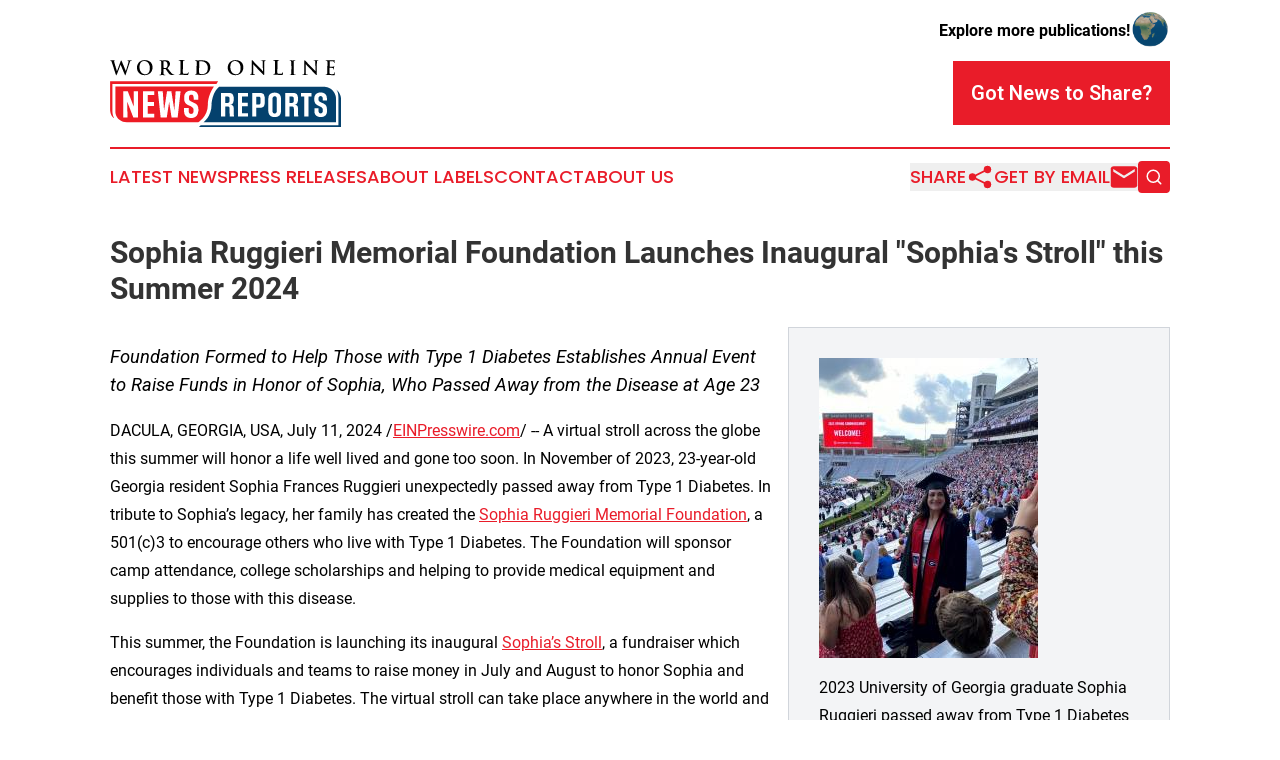

--- FILE ---
content_type: text/html;charset=utf-8
request_url: https://www.worldonlinenewsreports.com/article/726287231-sophia-ruggieri-memorial-foundation-launches-inaugural-sophia-s-stroll-this-summer-2024
body_size: 7247
content:
<!DOCTYPE html>
<html lang="en">
<head>
  <title>Sophia Ruggieri Memorial Foundation Launches Inaugural &quot;Sophia&#39;s Stroll&quot; this Summer 2024 | World Online News Reports</title>
  <meta charset="utf-8">
  <meta name="viewport" content="width=device-width, initial-scale=1">
    <meta name="description" content="World Online News Reports is an online news publication focusing on the World: Your top news on global issues">
    <link rel="icon" href="https://cdn.newsmatics.com/agp/sites/worldonlinenewsreports-favicon-1.png" type="image/png">
  <meta name="csrf-token" content="Xza-RJuaeP3_1EH_eDw6D630WfZM2EV9z9G8p8wy8yk=">
  <meta name="csrf-param" content="authenticity_token">
  <link href="/css/styles.min.css?v1d0b8e25eaccc1ca72b30a2f13195adabfa54991" rel="stylesheet" data-turbo-track="reload">
  <link rel="stylesheet" href="/plugins/vanilla-cookieconsent/cookieconsent.css?v1d0b8e25eaccc1ca72b30a2f13195adabfa54991">
  
<style type="text/css">
    :root {
        --color-primary-background: rgba(233, 28, 41, 0.3);
        --color-primary: #e91c29;
        --color-secondary: #02416c;
    }
</style>

  <script type="importmap">
    {
      "imports": {
          "adController": "/js/controllers/adController.js?v1d0b8e25eaccc1ca72b30a2f13195adabfa54991",
          "alertDialog": "/js/controllers/alertDialog.js?v1d0b8e25eaccc1ca72b30a2f13195adabfa54991",
          "articleListController": "/js/controllers/articleListController.js?v1d0b8e25eaccc1ca72b30a2f13195adabfa54991",
          "dialog": "/js/controllers/dialog.js?v1d0b8e25eaccc1ca72b30a2f13195adabfa54991",
          "flashMessage": "/js/controllers/flashMessage.js?v1d0b8e25eaccc1ca72b30a2f13195adabfa54991",
          "gptAdController": "/js/controllers/gptAdController.js?v1d0b8e25eaccc1ca72b30a2f13195adabfa54991",
          "hamburgerController": "/js/controllers/hamburgerController.js?v1d0b8e25eaccc1ca72b30a2f13195adabfa54991",
          "labelsDescription": "/js/controllers/labelsDescription.js?v1d0b8e25eaccc1ca72b30a2f13195adabfa54991",
          "searchController": "/js/controllers/searchController.js?v1d0b8e25eaccc1ca72b30a2f13195adabfa54991",
          "videoController": "/js/controllers/videoController.js?v1d0b8e25eaccc1ca72b30a2f13195adabfa54991",
          "navigationController": "/js/controllers/navigationController.js?v1d0b8e25eaccc1ca72b30a2f13195adabfa54991"          
      }
    }
  </script>
  <script>
      (function(w,d,s,l,i){w[l]=w[l]||[];w[l].push({'gtm.start':
      new Date().getTime(),event:'gtm.js'});var f=d.getElementsByTagName(s)[0],
      j=d.createElement(s),dl=l!='dataLayer'?'&l='+l:'';j.async=true;
      j.src='https://www.googletagmanager.com/gtm.js?id='+i+dl;
      f.parentNode.insertBefore(j,f);
      })(window,document,'script','dataLayer','GTM-KGCXW2X');
  </script>

  <script>
    window.dataLayer.push({
      'cookie_settings': 'delta'
    });
  </script>
</head>
<body class="df-5 is-subpage">
<noscript>
  <iframe src="https://www.googletagmanager.com/ns.html?id=GTM-KGCXW2X"
          height="0" width="0" style="display:none;visibility:hidden"></iframe>
</noscript>
<div class="layout">

  <!-- Top banner -->
  <div class="max-md:hidden w-full content universal-ribbon-inner flex justify-end items-center">
    <a href="https://www.affinitygrouppublishing.com/" target="_blank" class="brands">
      <span class="font-bold text-black">Explore more publications!</span>
      <div>
        <img src="/images/globe.png" height="40" width="40" class="icon-globe"/>
      </div>
    </a>
  </div>
  <header data-controller="hamburger">
  <div class="content">
    <div class="header-top">
      <div class="flex gap-2 masthead-container justify-between items-center">
        <div class="mr-4 logo-container">
          <a href="/">
              <img src="https://cdn.newsmatics.com/agp/sites/worldonlinenewsreports-logo-1.svg" alt="World Online News Reports"
                class="max-md:!h-[60px] lg:!max-h-[115px]" height="66"
                width="auto" />
          </a>
        </div>
        <button class="hamburger relative w-8 h-6">
          <span aria-hidden="true"
            class="block absolute h-[2px] w-9 bg-[--color-primary] transform transition duration-500 ease-in-out -translate-y-[15px]"></span>
          <span aria-hidden="true"
            class="block absolute h-[2px] w-7 bg-[--color-primary] transform transition duration-500 ease-in-out translate-x-[7px]"></span>
          <span aria-hidden="true"
            class="block absolute h-[2px] w-9 bg-[--color-primary] transform transition duration-500 ease-in-out translate-y-[15px]"></span>
        </button>
        <a href="/submit-news" class="max-md:hidden button button-upload-content button-primary w-fit">
          <span>Got News to Share?</span>
        </a>
      </div>
      <!--  Screen size line  -->
      <div class="absolute bottom-0 -ml-[20px] w-screen h-[1px] bg-[--color-primary] z-50 md:hidden">
      </div>
    </div>
    <!-- Navigation bar -->
    <div class="navigation is-hidden-on-mobile" id="main-navigation">
      <div class="w-full md:hidden">
        <div data-controller="search" class="relative w-full">
  <div data-search-target="form" class="relative active">
    <form data-action="submit->search#performSearch" class="search-form">
      <input type="text" name="query" placeholder="Search..." data-search-target="input" class="search-input md:hidden" />
      <button type="button" data-action="click->search#toggle" data-search-target="icon" class="button-search">
        <img height="18" width="18" src="/images/search.svg" />
      </button>
    </form>
  </div>
</div>

      </div>
      <nav class="navigation-part">
          <a href="/latest-news" class="nav-link">
            Latest News
          </a>
          <a href="/press-releases" class="nav-link">
            Press Releases
          </a>
          <a href="/about-labels" class="nav-link">
            About Labels
          </a>
          <a href="/contact" class="nav-link">
            Contact
          </a>
          <a href="/about" class="nav-link">
            About Us
          </a>
      </nav>
      <div class="w-full md:w-auto md:justify-end">
        <div data-controller="navigation" class="header-actions hidden">
  <button class="nav-link flex gap-1 items-center" onclick="window.ShareDialog.openDialog()">
    <span data-navigation-target="text">
      Share
    </span>
    <span class="icon-share"></span>
  </button>
  <button onclick="window.AlertDialog.openDialog()" class="nav-link nav-link-email flex items-center gap-1.5">
    <span data-navigation-target="text">
      Get by Email
    </span>
    <span class="icon-mail"></span>
  </button>
  <div class="max-md:hidden">
    <div data-controller="search" class="relative w-full">
  <div data-search-target="form" class="relative active">
    <form data-action="submit->search#performSearch" class="search-form">
      <input type="text" name="query" placeholder="Search..." data-search-target="input" class="search-input md:hidden" />
      <button type="button" data-action="click->search#toggle" data-search-target="icon" class="button-search">
        <img height="18" width="18" src="/images/search.svg" />
      </button>
    </form>
  </div>
</div>

  </div>
</div>

      </div>
      <a href="/submit-news" class="md:hidden uppercase button button-upload-content button-primary w-fit">
        <span>Got News to Share?</span>
      </a>
      <a href="https://www.affinitygrouppublishing.com/" target="_blank" class="nav-link-agp">
        Explore more publications!
        <img src="/images/globe.png" height="35" width="35" />
      </a>
    </div>
  </div>
</header>

  <div id="main-content" class="content">
    <div id="flash-message"></div>
    <h1>Sophia Ruggieri Memorial Foundation Launches Inaugural &quot;Sophia&#39;s Stroll&quot; this Summer 2024</h1>
<div class="press-release">
  <div class="pr_images_column"><div class="pr_image"><a href="https://img.einpresswire.com/large/702918/sophia-ruggieri-2023-uga-gradua.jpeg#1663x2269" target="_blank" rel="nofollow"><img src="https://img.einpresswire.com/medium/702918/sophia-ruggieri-2023-uga-gradua.jpeg" width="219" height="300" alt="Sophia Ruggieri shown at her University of Georgia Graduation in 2023." style="max-width: 100%; height: auto;" /></a><p>2023 University of Georgia graduate Sophia Ruggieri passed away from Type 1 Diabetes in November, 2023.</p></div>
<div class="pr_image"><a href="https://img.einpresswire.com/large/702919/sophia-ruggieri-portrait.jpeg#1284x2778" target="_blank" rel="nofollow"><img src="https://img.einpresswire.com/medium/702919/sophia-ruggieri-portrait.jpeg" width="138" height="300" alt="Sophia's Stroll honors the memory of Sophia Ruggieri, shown here." style="max-width: 100%; height: auto;" /></a><p>Sophia&#x2019;s Stroll will support the Sophia Ruggieri Memorial Foundation to honor Sophia&#x2019;s memory and help those with Type 1 Diabetes.</p></div>
<div class="pr_image"><a href="https://img.einpresswire.com/large/702920/assaf-family.jpeg#1600x1067" target="_blank" rel="nofollow"><img src="https://img.einpresswire.com/medium/702920/assaf-family.jpeg" width="300" height="200" alt="Assaf Family Gathered in their Sophia's Stroll T-shirts getting ready for their Stroll in Banner Elk, NC." style="max-width: 100%; height: auto;" /></a><p>Team Assaf gearing up for their stroll in Banner Elk, NC. Photo by Brianna Fisher Photography.</p></div></div>
<p style="margin-bottom:1em;font-size:115%;"><i>Foundation Formed to Help Those with Type 1 Diabetes Establishes Annual Event to Raise Funds in Honor of Sophia, Who Passed Away from the Disease at Age 23</i></p>
<div class="pr_quote_positioner" style="width:0px;height:20em;float:left;"></div><div class="pr_quote" style="clear:left;float:left;margin:20px 10px 20px 0px;max-width:300px;padding: 25px 10px 10px 25px; font-size: 1.1em; background: transparent url('//www.einpresswire.com/images/quote_136.png') no-repeat left top;"><b>Sophia&#39;s bright light touched all who knew her. Helping others was her mission. The Foundation continues Sophia&#39;s giving spirit. Donations will go directly to help those with Type 1 Diabetes.&rdquo;</b><div style="float:right;font-style:italic;">&mdash; Frank Ruggieri, Sophia&#39;s Father and President &amp; CEO of the Foundation</div></div><p>DACULA, GEORGIA, USA, July 11, 2024 /<a href="https://www.einpresswire.com/?promo=4400" dir="auto" rel="nofollow external" target="_blank">EINPresswire.com</a>/ -- A virtual stroll across the globe this summer will honor a life well lived and gone too soon. In November of 2023, 23-year-old Georgia resident Sophia Frances Ruggieri unexpectedly passed away from Type 1 Diabetes. In tribute to Sophia’s legacy, her family has created the <a href="http://www.sophiaruggierifoundation.org" rel="external nofollow" target="_blank">Sophia Ruggieri Memorial Foundation</a>, a 501(c)3 to encourage others who live with Type 1 Diabetes. The Foundation will sponsor camp attendance, college scholarships and helping to provide medical equipment and supplies to those with this disease.</p>
<p>This summer, the Foundation is launching its inaugural <a href="https://www.sophiaruggierifoundation.org/sophia-s-stroll" rel="external nofollow" target="_blank">Sophia’s Stroll</a>, a fundraiser which encourages individuals and teams to raise money in July and August to honor Sophia and benefit those with Type 1 Diabetes. The virtual stroll can take place anywhere in the world and can be any length. Team or individual activities may include walking, running, biking, hiking, swimming or skating, or donations may simply be contributed. Team registration instructions and donation opportunities may be <a href="https://secure.givelively.org/donate/sophia-ruggieri-memorial-fndn-serving-those-with-type-1-diabetes" rel="external nofollow" target="_blank">found here.</a> </p>
<p>Sophia was diagnosed with Type 1 Diabetes at age 13. She was a vibrant young woman who never complained about her condition, choosing instead to pour her love of life into family, friends, teammates, and a love for dogs and all animals. She enjoyed playing sports including track and Lacrosse, and loved exploring and hiking the Brevard, North Carolina Mountains. Sophia earned a BA degree in Communications Studies from the University of Georgia. After graduation when she was about to begin her career in Atlanta, she unexpectedly passed away, devastating all who knew and loved her shining spirit.  </p>
<p>Frank Ruggieri, Sophia’s father and President &amp; CEO of the Sophia Ruggieri Memorial Foundation, commented, “Sophia&#39;s bright light touched all who knew her and met her. She had that unique ability to connect with people and animals, sensing their feelings. Helping others was her mission. The Foundation continues Sophia&#39;s giving spirit. Donations will go directly to helping those with Type 1 Diabetes.” </p>
<p>Type 1 Diabetes is an autoimmune disease in which the body does not produce insulin. There is currently no known way to prevent it. According to a report by the American Diabetes Association, in 2021, 2 million people in the United States had Type 1 Diabetes [1].  Per the Center for Disease Control, 1.7 million of those were adults aged 20 years or older—or 5.7% of all U.S. adults with diagnosed diabetes—reported both having Type 1 Diabetes and using insulin [2].</p>
<p>Event information including description and enrollment directions for this summer’s Sophia’s Stroll may be found at <a href="https://www.sophiaruggierifoundation.org/sophia-s-stroll" rel="external nofollow" target="_blank">https://www.sophiaruggierifoundation.org/sophia-s-stroll</a>.</p>
<p>About The Sophia Ruggieri Memorial Foundation</p>
<p>The Sophia Ruggieri Memorial Foundation Serving Those With Type 1 Diabetes Inc., a 501(c)3 organization, was established to honor Sophia Ruggieri, a Dacula, Georgia resident, loving daughter, sister and friend, who passed away from Type 1 Diabetes. The organization’s inaugural fundraising event, Sophia’s Stroll, is a testament to Sophia’s love for hiking the forests and trails of North Carolina, travel and exploration.</p>
<p>Each summer, the Foundation will help send children to Camp Kudzu, a Georgia-based camp that for 25 years has brightened the summer for children ages 8 to 18 who have Type 1 Diabetes, where Sophia enjoyed volunteering. In addition, the Sophia Ruggieri Memorial Foundation will award college scholarships to students with Type 1 Diabetes and help provide medical equipment and supplies to those with the disease. </p> 
<p>For more information about the Sophia Ruggieri Memorial Foundation and to learn more about Sophia’s Story, please call 470-389-2931, email info@sophiaruggierifoundation.org, or visit <a href="http://www.sophiaruggierifoundation.org" rel="external nofollow" target="_blank">www.sophiaruggierifoundation.org</a>.<br /># # #</p>
<p>[1] <a href="https://diabetesatlas.org/atlas/t1d-index-2022/" rel="external nofollow" target="_blank">https://diabetesatlas.org/atlas/t1d-index-2022/</a><br />[2] <a href="https://www.cdc.gov/diabetes/php/data-research/index.html#:~:text=352%2C000%20children%20and%20adolescents%20younger,1%20diabetes%20and%20using%20insulin" rel="external nofollow" target="_blank">https://www.cdc.gov/diabetes/php/data-research/index.html#:~:text=352%2C000%20children%20and%20adolescents%20younger,1%20diabetes%20and%20using%20insulin</a></p><p class="contact" dir="auto" style="margin: 1em 0;">Frank Ruggieri<br />
Sophia Ruggieri Memorial Foundation<br />
+1 470-389-2931<br />
<a href="mailto:info@sophiaruggierifoundation.org" rel="nofollow">info@sophiaruggierifoundation.org</a><br />
Visit us on social media:<br />
<a href="https://www.facebook.com/profile.php?id=61556805033452&amp;mibextid=LQQJ4d" rel="nofollow">Facebook</a><br />
<a href="https://x.com/SRMFforDiabetes" rel="nofollow">X</a><br />
<a href="https://www.linkedin.com/company/sophia-ruggieri-memorial-foundation" rel="nofollow">LinkedIn</a><br />
<a href="https://www.instagram.com/srmftype1diabetes" rel="nofollow">Instagram</a></p>
<div class="website" style="padding:5px 0;"><div class="dynamic-iframe" data-width="960" data-height="720"  data-src="https://www.sophiaruggierifoundation.org/sophia-s-stroll"  data-frameborder="0" data-style="width:100%;"></div></div><p>
  Legal Disclaimer:
</p>
<p>
  EIN Presswire provides this news content "as is" without warranty of any kind. We do not accept any responsibility or liability
  for the accuracy, content, images, videos, licenses, completeness, legality, or reliability of the information contained in this
  article. If you have any complaints or copyright issues related to this article, kindly contact the author above.
</p>
<img class="prtr" src="https://www.einpresswire.com/tracking/article.gif?t=5&a=Ot_q2jOflyxkgnnp&i=zo3FS26weutfHJhT" alt="">
</div>

  </div>
</div>
<footer class="footer footer-with-line">
  <div class="content flex flex-col">
    <p class="footer-text text-sm mb-4 order-2 lg:order-1">© 1995-2026 Newsmatics Inc. dba Affinity Group Publishing &amp; World Online News Reports. All Rights Reserved.</p>
    <div class="footer-nav lg:mt-2 mb-[30px] lg:mb-0 flex gap-7 flex-wrap justify-center order-1 lg:order-2">
        <a href="/about" class="footer-link">About</a>
        <a href="/archive" class="footer-link">Press Release Archive</a>
        <a href="/submit-news" class="footer-link">Submit Press Release</a>
        <a href="/legal/terms" class="footer-link">Terms &amp; Conditions</a>
        <a href="/legal/dmca" class="footer-link">Copyright/DMCA Policy</a>
        <a href="/legal/privacy" class="footer-link">Privacy Policy</a>
        <a href="/contact" class="footer-link">Contact</a>
    </div>
  </div>
</footer>
<div data-controller="dialog" data-dialog-url-value="/" data-action="click->dialog#clickOutside">
  <dialog
    class="modal-shadow fixed backdrop:bg-black/20 z-40 text-left bg-white rounded-full w-[350px] h-[350px] overflow-visible"
    data-dialog-target="modal"
  >
    <div class="text-center h-full flex items-center justify-center">
      <button data-action="click->dialog#close" type="button" class="modal-share-close-button">
        ✖
      </button>
      <div>
        <div class="mb-4">
          <h3 class="font-bold text-[28px] mb-3">Share us</h3>
          <span class="text-[14px]">on your social networks:</span>
        </div>
        <div class="flex gap-6 justify-center text-center">
          <a href="https://www.facebook.com/sharer.php?u=https://www.worldonlinenewsreports.com" class="flex flex-col items-center font-bold text-[#4a4a4a] text-sm" target="_blank">
            <span class="h-[55px] flex items-center">
              <img width="40px" src="/images/fb.png" alt="Facebook" class="mb-2">
            </span>
            <span class="text-[14px]">
              Facebook
            </span>
          </a>
          <a href="https://www.linkedin.com/sharing/share-offsite/?url=https://www.worldonlinenewsreports.com" class="flex flex-col items-center font-bold text-[#4a4a4a] text-sm" target="_blank">
            <span class="h-[55px] flex items-center">
              <img width="40px" height="40px" src="/images/linkedin.png" alt="LinkedIn" class="mb-2">
            </span>
            <span class="text-[14px]">
            LinkedIn
            </span>
          </a>
        </div>
      </div>
    </div>
  </dialog>
</div>

<div data-controller="alert-dialog" data-action="click->alert-dialog#clickOutside">
  <dialog
    class="fixed backdrop:bg-black/20 modal-shadow z-40 text-left bg-white rounded-full w-full max-w-[450px] aspect-square overflow-visible"
    data-alert-dialog-target="modal">
    <div class="flex items-center text-center -mt-4 h-full flex-1 p-8 md:p-12">
      <button data-action="click->alert-dialog#close" type="button" class="modal-close-button">
        ✖
      </button>
      <div class="w-full" data-alert-dialog-target="subscribeForm">
        <img class="w-8 mx-auto mb-4" src="/images/agps.svg" alt="AGPs" />
        <p class="md:text-lg">Get the latest news on this topic.</p>
        <h3 class="dialog-title mt-4">SIGN UP FOR FREE TODAY</h3>
        <form data-action="submit->alert-dialog#submit" method="POST" action="/alerts">
  <input type="hidden" name="authenticity_token" value="Xza-RJuaeP3_1EH_eDw6D630WfZM2EV9z9G8p8wy8yk=">

  <input data-alert-dialog-target="fullnameInput" type="text" name="fullname" id="fullname" autocomplete="off" tabindex="-1">
  <label>
    <input data-alert-dialog-target="emailInput" placeholder="Email address" name="email" type="email"
      value=""
      class="rounded-xs mb-2 block w-full bg-white px-4 py-2 text-gray-900 border-[1px] border-solid border-gray-600 focus:border-2 focus:border-gray-800 placeholder:text-gray-400"
      required>
  </label>
  <div class="text-red-400 text-sm" data-alert-dialog-target="errorMessage"></div>

  <input data-alert-dialog-target="timestampInput" type="hidden" name="timestamp" value="1768594030" autocomplete="off" tabindex="-1">

  <input type="submit" value="Sign Up"
    class="!rounded-[3px] w-full mt-2 mb-4 bg-primary px-5 py-2 leading-5 font-semibold text-white hover:color-primary/75 cursor-pointer">
</form>
<a data-action="click->alert-dialog#close" class="text-black underline hover:no-underline inline-block mb-4" href="#">No Thanks</a>
<p class="text-[15px] leading-[22px]">
  By signing to this email alert, you<br /> agree to our
  <a href="/legal/terms" class="underline text-primary hover:no-underline" target="_blank">Terms & Conditions</a>
</p>

      </div>
      <div data-alert-dialog-target="checkEmail" class="hidden">
        <img class="inline-block w-9" src="/images/envelope.svg" />
        <h3 class="dialog-title">Check Your Email</h3>
        <p class="text-lg mb-12">We sent a one-time activation link to <b data-alert-dialog-target="userEmail"></b>.
          Just click on the link to
          continue.</p>
        <p class="text-lg">If you don't see the email in your inbox, check your spam folder or <a
            class="underline text-primary hover:no-underline" data-action="click->alert-dialog#showForm" href="#">try
            again</a>
        </p>
      </div>

      <!-- activated -->
      <div data-alert-dialog-target="activated" class="hidden">
        <img class="w-8 mx-auto mb-4" src="/images/agps.svg" alt="AGPs" />
        <h3 class="dialog-title">SUCCESS</h3>
        <p class="text-lg">You have successfully confirmed your email and are subscribed to <b>
            World Online News Reports
          </b> daily
          news alert.</p>
      </div>
      <!-- alreadyActivated -->
      <div data-alert-dialog-target="alreadyActivated" class="hidden">
        <img class="w-8 mx-auto mb-4" src="/images/agps.svg" alt="AGPs" />
        <h3 class="dialog-title">Alert was already activated</h3>
        <p class="text-lg">It looks like you have already confirmed and are receiving the <b>
            World Online News Reports
          </b> daily news
          alert.</p>
      </div>
      <!-- activateErrorMessage -->
      <div data-alert-dialog-target="activateErrorMessage" class="hidden">
        <img class="w-8 mx-auto mb-4" src="/images/agps.svg" alt="AGPs" />
        <h3 class="dialog-title">Oops!</h3>
        <p class="text-lg mb-4">It looks like something went wrong. Please try again.</p>
        <form data-action="submit->alert-dialog#submit" method="POST" action="/alerts">
  <input type="hidden" name="authenticity_token" value="Xza-RJuaeP3_1EH_eDw6D630WfZM2EV9z9G8p8wy8yk=">

  <input data-alert-dialog-target="fullnameInput" type="text" name="fullname" id="fullname" autocomplete="off" tabindex="-1">
  <label>
    <input data-alert-dialog-target="emailInput" placeholder="Email address" name="email" type="email"
      value=""
      class="rounded-xs mb-2 block w-full bg-white px-4 py-2 text-gray-900 border-[1px] border-solid border-gray-600 focus:border-2 focus:border-gray-800 placeholder:text-gray-400"
      required>
  </label>
  <div class="text-red-400 text-sm" data-alert-dialog-target="errorMessage"></div>

  <input data-alert-dialog-target="timestampInput" type="hidden" name="timestamp" value="1768594030" autocomplete="off" tabindex="-1">

  <input type="submit" value="Sign Up"
    class="!rounded-[3px] w-full mt-2 mb-4 bg-primary px-5 py-2 leading-5 font-semibold text-white hover:color-primary/75 cursor-pointer">
</form>
<a data-action="click->alert-dialog#close" class="text-black underline hover:no-underline inline-block mb-4" href="#">No Thanks</a>
<p class="text-[15px] leading-[22px]">
  By signing to this email alert, you<br /> agree to our
  <a href="/legal/terms" class="underline text-primary hover:no-underline" target="_blank">Terms & Conditions</a>
</p>

      </div>

      <!-- deactivated -->
      <div data-alert-dialog-target="deactivated" class="hidden">
        <img class="w-8 mx-auto mb-4" src="/images/agps.svg" alt="AGPs" />
        <h3 class="dialog-title">You are Unsubscribed!</h3>
        <p class="text-lg">You are no longer receiving the <b>
            World Online News Reports
          </b>daily news alert.</p>
      </div>
      <!-- alreadyDeactivated -->
      <div data-alert-dialog-target="alreadyDeactivated" class="hidden">
        <img class="w-8 mx-auto mb-4" src="/images/agps.svg" alt="AGPs" />
        <h3 class="dialog-title">You have already unsubscribed!</h3>
        <p class="text-lg">You are no longer receiving the <b>
            World Online News Reports
          </b> daily news alert.</p>
      </div>
      <!-- deactivateErrorMessage -->
      <div data-alert-dialog-target="deactivateErrorMessage" class="hidden">
        <img class="w-8 mx-auto mb-4" src="/images/agps.svg" alt="AGPs" />
        <h3 class="dialog-title">Oops!</h3>
        <p class="text-lg">Try clicking the Unsubscribe link in the email again and if it still doesn't work, <a
            href="/contact">contact us</a></p>
      </div>
    </div>
  </dialog>
</div>

<script src="/plugins/vanilla-cookieconsent/cookieconsent.umd.js?v1d0b8e25eaccc1ca72b30a2f13195adabfa54991"></script>
  <script src="/js/cookieconsent.js?v1d0b8e25eaccc1ca72b30a2f13195adabfa54991"></script>

<script type="module" src="/js/app.js?v1d0b8e25eaccc1ca72b30a2f13195adabfa54991"></script>
</body>
</html>
